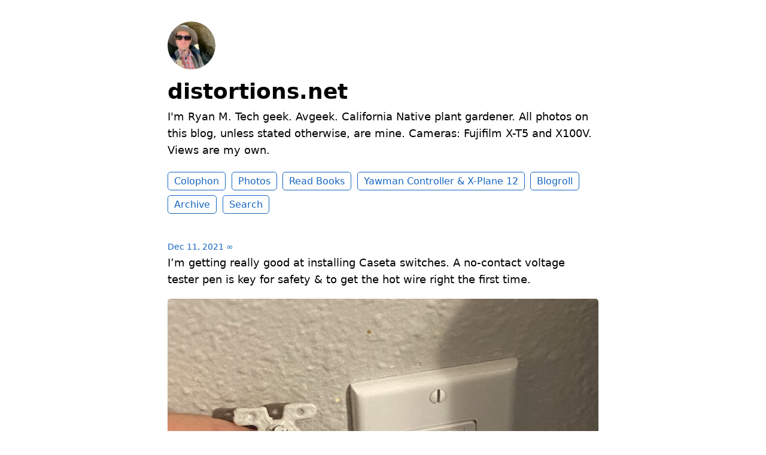

--- FILE ---
content_type: text/html; charset=utf-8
request_url: https://www.distortions.net/2021/12/11/im-getting-really.html
body_size: 9146
content:
<!DOCTYPE html>
<html lang="en">

<head>
  <meta charset="utf-8">
  <meta http-equiv="X-UA-Compatible" content="IE=edge">
  <meta name="viewport" content="width=device-width, initial-scale=1.0">
  <meta name="twitter:card" content="summary">
  
  <meta name="twitter:title" content="distortions.net">
  <meta property="og:title" content="distortions.net">
  
  
  <meta name="twitter:description" content="I’m getting really good at installing Caseta switches. A …">
  <meta name="og:description" content="I’m getting really good at installing Caseta switches. A …">
  <meta name="description" content="I’m getting really good at installing Caseta switches. A no-contact voltage tester pen is key for safety &amp; to get the hot wire right the first time.">
  
  
    
    <meta name="twitter:image" content="https://cdn.uploads.micro.blog/11996/2021/95d9e66bb5.jpg">
    <meta property="og:image" content="https://cdn.uploads.micro.blog/11996/2021/95d9e66bb5.jpg">
    
  
  <title>I’m getting really good at … | distortions.net</title>
  <link rel="canonical" href="https://www.distortions.net/2021/12/11/im-getting-really.html">
  
  <link rel="stylesheet" href="/css/main.css?1766103911">
  
  
  <link rel="stylesheet" href="/css/all.min.css?1766103911">
  
  
  <link rel="alternate" href="https://www.distortions.net/feed.xml" type="application/rss+xml" title="distortions.net">
  <link rel="alternate" href="https://www.distortions.net/feed.json" type="application/json" title="distortions.net">




<link rel="me" href="https://micro.blog/rpmik">







<link rel="shortcut icon" href="https://micro.blog/rpmik/favicon.png" type="image/x-icon">
<link rel="EditURI" type="application/rsd+xml" href="https://www.distortions.net/rsd.xml">
<link rel="authorization_endpoint" href="https://micro.blog/indieauth/auth">
<link rel="token_endpoint" href="https://micro.blog/indieauth/token">
<link rel="subscribe" href="https://micro.blog/users/follow">
<link rel="webmention" href="https://micro.blog/webmention">
<link rel="micropub" href="https://micro.blog/micropub">
<link rel="microsub" href="https://micro.blog/microsub">

<link rel="stylesheet" href="/custom.css?1766103911">


  <link rel="stylesheet" href="/css/collections.css?v=13">



  <script>
	document.addEventListener('DOMContentLoaded', () => {
		const images = document.querySelectorAll('.microblog_collection img');
		let currentImageIndex = 0;
		let isMultiLightbox = false;

		function isDataURL(url) {
			return (typeof url == 'string') && url.trim().startsWith('data:');
		}

		function createLightbox() {
			
			const lightbox = document.createElement('div');
			lightbox.id = 'microblog_lightbox';
			
			const closeBtn = document.createElement('button');
			closeBtn.id = 'microblog_lightbox_close_btn';
			closeBtn.innerHTML = '&times;';
			
			const prevBtn = document.createElement('button');
			prevBtn.id = 'microblog_lightbox_prev_btn';
			prevBtn.className = 'microblog_lightbox_nav';
			prevBtn.innerHTML = '&larr;';
			
			const nextBtn = document.createElement('button');
			nextBtn.id = 'microblog_lightbox_next_btn';
			nextBtn.className = 'microblog_lightbox_nav';
			nextBtn.innerHTML = '&rarr;';
			
			const lightboxImg = document.createElement('img');
			lightboxImg.id = 'microblog_lightbox_img';
			lightboxImg.alt = 'Lightbox Image';
			
			lightbox.appendChild(closeBtn);
			lightbox.appendChild(prevBtn);
			lightbox.appendChild(lightboxImg);
			lightbox.appendChild(nextBtn);
			
			document.body.appendChild(lightbox);
		
			return { lightbox, closeBtn, prevBtn, nextBtn, lightboxImg };
		}
		
		const { 
			lightbox, 
			closeBtn, 
			prevBtn, 
			nextBtn, 
			lightboxImg 
		} = createLightbox();

		function openMultiLightbox(index) {
			isMultiLightbox = true;
			currentImageIndex = index;
			lightboxImg.src = images[index].getAttribute('data-microblog-lightbox');
			lightbox.style.display = 'flex';

			
			prevBtn.style.display = 'block';
			nextBtn.style.display = 'block';
		}
		
		function openSingleLightbox(url) {
			isMultiLightbox = false;
			lightboxImg.src = url;
			lightbox.style.display = 'flex';

			
			prevBtn.style.display = 'none';
			nextBtn.style.display = 'none';
		}

		function closeLightbox() {
			lightbox.style.display = 'none';
		}

		function navigatePrevious() {
			currentImageIndex = (currentImageIndex - 1 + images.length) % images.length;
			lightboxImg.src = images[currentImageIndex].getAttribute('data-microblog-lightbox');
		}

		function navigateNext() {
			currentImageIndex = (currentImageIndex + 1) % images.length;
			lightboxImg.src = images[currentImageIndex].getAttribute('data-microblog-lightbox');
		}

		
		images.forEach((img, index) => {
			if (isDataURL(img.src)) {
				return;
			}
			img.addEventListener('click', () => openMultiLightbox(index));
		});

		closeBtn.addEventListener('click', closeLightbox);
		prevBtn.addEventListener('click', navigatePrevious);
		nextBtn.addEventListener('click', navigateNext);

		
		document.addEventListener('keydown', (e) => {
			if (lightbox.style.display === 'flex') {
				switch (e.key) {
					case 'ArrowLeft':
						if (isMultiLightbox) {
							navigatePrevious();
						}
						break;
					case 'ArrowRight':
						if (isMultiLightbox) {
							navigateNext();
						}
						break;
					case 'Escape':
						closeLightbox();
						break;
				}
			}
		});

		
		lightbox.addEventListener('click', (e) => {
			if (e.target === lightbox) {
				closeLightbox();
			}
		});
		
		
		const single_images = document.querySelectorAll(".e-content img, .p-summary img");
		single_images.forEach(function(image) {
			
			if (image.closest(".microblog_collection")) {
				return;
			}
		
			
			if (!image.closest("a")) {
				
				const hasClickHandler = image.onclick || image.hasAttribute("onclick");
				const hasTouchHandler = image.ontouchstart || image.hasAttribute("ontouchstart");
		
				
				if (!hasClickHandler && !hasTouchHandler && !isDataURL(image.src)) {
					image.addEventListener("click", function() {
						openSingleLightbox(image.src);
					});
				}
			}
		});
	});
</script>


  
  <link rel="blogroll" type="text/xml" href="/.well-known/recommendations.opml">



  	
	
		<meta property="og:image" content="https://cdn.uploads.micro.blog/11996/2021/95d9e66bb5.jpg">
	 




  
</head>


<body>
  <header class="site-header">
	
	<a href="/"><img src="https://avatars.micro.blog/avatars/2024/46/34004.jpg" alt="distortions.net Profile Photo" class="profile_photo u-photo" width="80" height="80"></a>
	
	
	<h1><a class="site-title p-name u-url" href="/">distortions.net</a></h1>
	
	
	<p class="description">I'm Ryan M. Tech geek. Avgeek. California Native plant gardener. All photos on this blog, unless stated otherwise, are mine. Cameras: Fujifilm X-T5 and X100V. Views are my own.</p>
	
	
	<nav class="site-nav">
		<ul>
			
			
			
			<li><a class="page-link Colophon" href="/colophon/">Colophon</a></li>
			
			
			
			<li><a class="page-link Photos" href="/photos/">Photos</a></li>
			
			
			
			<li><a class="page-link Read Books" href="/read-books/">Read Books</a></li>
			
			
			
			<li><a class="page-link Yawman Controller &amp; X-Plane 12" href="/yawman-arrow-controller-xplane/">Yawman Controller &amp; X-Plane 12</a></li>
			
			
			
			<li><a class="page-link Blogroll" href="/recommendations/">Blogroll</a></li>
			
			
			
			<li><a class="page-link Archive" href="/archive/">Archive</a></li>
			
			
			
			<li><a class="page-link Search" href="/search/">Search</a></li>
			
			
			
		</ul>
	</nav>
	
</header>


  <div class="page-content">
    <div class="wrapper">
      
<div class="post h-entry  photos">

  

  <header class="post-header">

    
    <a href="https://www.distortions.net/2021/12/11/im-getting-really.html" class="post-date u-url"><time class="dt-published" datetime="2021-12-11 09:18:03 -0800">Dec 11, 2021</time> ∞</a>
    
    
    
  </header>

  <article class="post-content e-content">
    <p>I’m getting really good at installing Caseta switches. A no-contact voltage tester pen is key for safety &amp; to get the hot wire right the first time.</p>
<img src="https://cdn.uploads.micro.blog/11996/2021/95d9e66bb5.jpg" width="600" height="600" alt="" />

  </article>

  
    <ul class="post-tags">
        <li><a href="/categories/photos/" class="category">Photos</a></li>
      
    </ul>
  
  
  

  

</div>





<script type="text/javascript" src="https://micro.blog/conversation.js?url=https%3a%2f%2fwww.distortions.net%2f2021%2f12%2f11%2fim-getting-really.html"></script>





    </div>
    
  </div>
  <footer class="site-footer">

  <div class="wrapper">
    
    <p class="custom_footer"><P><a rel="me" href="https://avgeek.social/@rpmik">Mastodon</a>.</P> <P>All photos on this website, unless stated otherwise, are Ryan Mikulovsky's and are Copyright 2025. All Rights Reserved.</P></p>
    
    <p class="attribution custom_footer">Hosted by <a href="https://micro.blog">Micro.blog</a>. Powered by <a href="https://tiny.micro.blog">Tiny Theme</a>. Designed with ♥ by <a href="https://www.mattlangford.com">Matt Langford</a>.</p>
  </div>

</footer>


  
  <script src="https://cdn.jsdelivr.net/npm/hls.js?v=13"></script>
  
  <script src="/js/studio.js?v=13"></script>
  

  
</body>

</html>


--- FILE ---
content_type: application/javascript;charset=utf-8
request_url: https://micro.blog/conversation.js?url=https%3a%2f%2fwww.distortions.net%2f2021%2f12%2f11%2fim-getting-really.html
body_size: 2047
content:
document.write('<div class="microblog_conversation">');



// get parameters from the URL
const post_id = 12256773;
const post_url = "https://www.distortions.net/2021/12/11/im-getting-really.html";
const params = new URLSearchParams(window.location.search);
const token = params.get("token");
const username = params.get("username");

// reset the URL so token isn't visible
const url = new URL(window.location.href);
url.search = "";
history.pushState({}, document.title, url.toString());

document.write(`<form method="POST" class="microblog_reply_form" action="https://micro.blog/account/comments/${post_id}/post">`);

if ((username != null) && (username.length > 0)) {
	document.write(`<p class="microblog_reply_signin">Replying as @${username}:</p>`);
}
else {
	document.write('<p class="microblog_reply_signin">Sign in with <a href="https://micro.blog/account/comments/12256773/mb?url=https://www.distortions.net/2021/12/11/im-getting-really.html">Micro.blog</a>, <a href="https://micro.blog/account/comments/12256773/mastodon?url=https://www.distortions.net/2021/12/11/im-getting-really.html">Mastodon</a>, or <a href="https://micro.blog/account/comments/12256773/bluesky?url=https://www.distortions.net/2021/12/11/im-getting-really.html">Bluesky</a> to reply:</p>');
}

document.write(`<input type="hidden" name="token" value="${token}">`);
document.write(`<input type="hidden" name="username" value="${username}">`);
document.write(`<input type="hidden" name="url" value="${post_url}">`);

if ((username != null) && (username.length > 0)) {
	document.write(`<p class="microblog_reply_textarea"><textarea name="text" rows="4" cols="50"></textarea></p>`);
	document.write(`<p class="microblog_reply_button"><input type="submit" value="Post"></p>`);
}
else {
	document.write(`<p class="microblog_reply_textarea"><textarea name="text" rows="4" cols="50" disabled></textarea></p>`);
	document.write(`<p class="microblog_reply_button"><input type="submit" value="Post" disabled></p>`);
}

document.write('</form>');


document.write('</div>');
